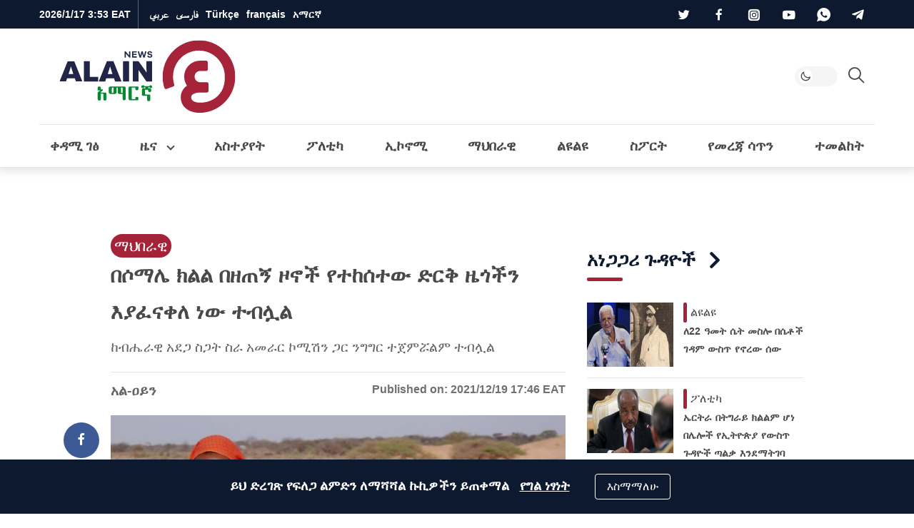

--- FILE ---
content_type: text/html; charset=utf-8
request_url: https://www.google.com/recaptcha/api2/aframe
body_size: 267
content:
<!DOCTYPE HTML><html><head><meta http-equiv="content-type" content="text/html; charset=UTF-8"></head><body><script nonce="nOf3WTAij-5gRgjYfuwbMg">/** Anti-fraud and anti-abuse applications only. See google.com/recaptcha */ try{var clients={'sodar':'https://pagead2.googlesyndication.com/pagead/sodar?'};window.addEventListener("message",function(a){try{if(a.source===window.parent){var b=JSON.parse(a.data);var c=clients[b['id']];if(c){var d=document.createElement('img');d.src=c+b['params']+'&rc='+(localStorage.getItem("rc::a")?sessionStorage.getItem("rc::b"):"");window.document.body.appendChild(d);sessionStorage.setItem("rc::e",parseInt(sessionStorage.getItem("rc::e")||0)+1);localStorage.setItem("rc::h",'1768611190453');}}}catch(b){}});window.parent.postMessage("_grecaptcha_ready", "*");}catch(b){}</script></body></html>

--- FILE ---
content_type: application/javascript; charset=utf-8
request_url: https://fundingchoicesmessages.google.com/f/AGSKWxWlmgCix9fBVsHG1HB_t0nC44nkJKFURal1NOI3-okInJ_8nRVPLbgRiNpQ1PAy5kksvqjhQUS5cb3Cq0EE6gm3uN0_bY6ee3D3U3g-p-NeG1imsksub_IJHu3Il6_lO9dIwVYlNqgF3ZLs6nFsljS5TLt7yHMZc-JW95AN_VqTkywIMBTU9cs65GeY/_.swf?clicktag=/950_250./bannerconduit./adv4._ad9.
body_size: -1295
content:
window['2c98af5b-7b2d-48ed-a0e3-d90e9eb14e14'] = true;